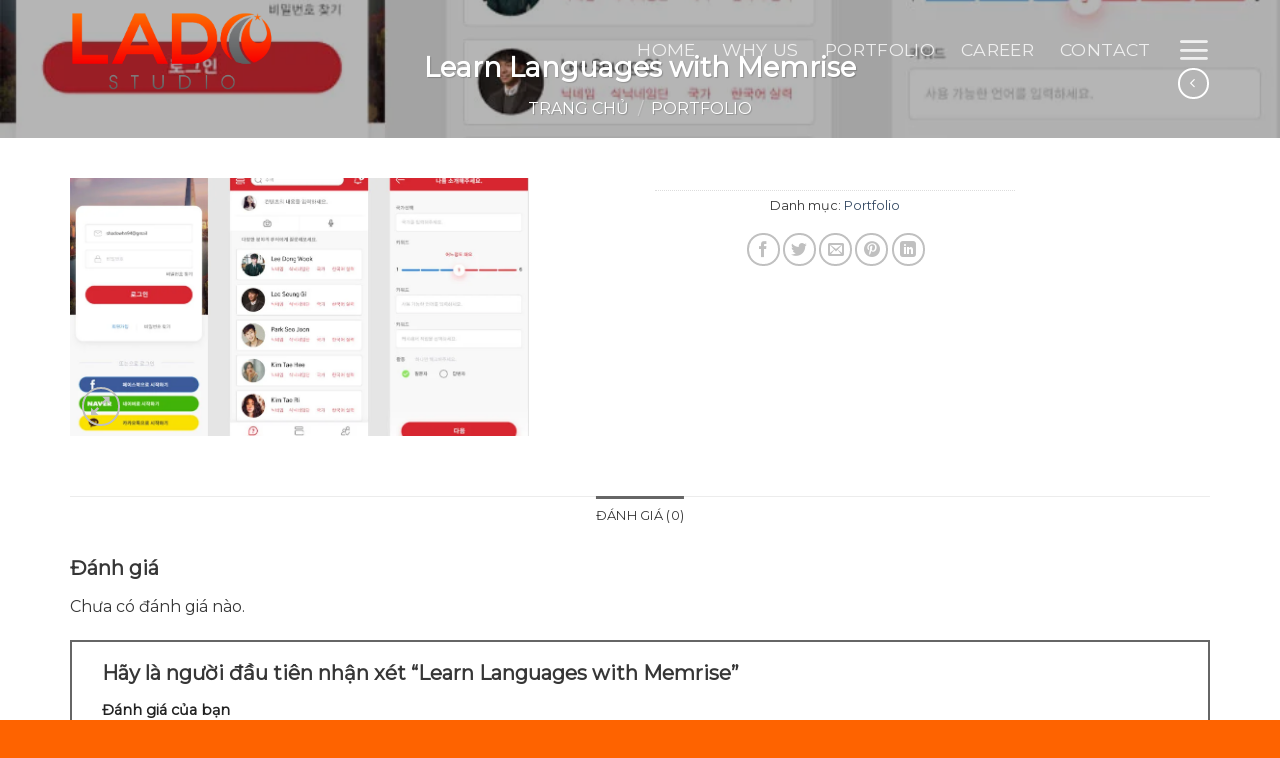

--- FILE ---
content_type: text/html; charset=UTF-8
request_url: https://ladostudio.com/product/learn-languages-with-memrise/
body_size: 17470
content:
<!DOCTYPE html>
<!--[if IE 9 ]> <html lang="vi-VN" class="ie9 loading-site no-js"> <![endif]-->
<!--[if IE 8 ]> <html lang="vi-VN" class="ie8 loading-site no-js"> <![endif]-->
<!--[if (gte IE 9)|!(IE)]><!--><html lang="vi-VN" class="loading-site no-js"> <!--<![endif]-->
<head>
	<meta charset="UTF-8" />
	<link rel="profile" href="http://gmpg.org/xfn/11" />
	<link rel="pingback" href="https://ladostudio.com/xmlrpc.php" />

	<script>(function(html){html.className = html.className.replace(/\bno-js\b/,'js')})(document.documentElement);</script>
<title>Learn Languages with Memrise &#8211; Lado Studio</title>
<meta name="viewport" content="width=device-width, initial-scale=1, maximum-scale=1" /><link rel='dns-prefetch' href='//fonts.googleapis.com' />
<link rel='dns-prefetch' href='//s.w.org' />
<link rel="alternate" type="application/rss+xml" title="Dòng thông tin Lado Studio &raquo;" href="https://ladostudio.com/feed/" />
<link rel="alternate" type="application/rss+xml" title="Dòng phản hồi Lado Studio &raquo;" href="https://ladostudio.com/comments/feed/" />
<link rel="alternate" type="application/rss+xml" title="Lado Studio &raquo; Learn Languages with Memrise Dòng phản hồi" href="https://ladostudio.com/product/learn-languages-with-memrise/feed/" />
		<script type="text/javascript">
			window._wpemojiSettings = {"baseUrl":"https:\/\/s.w.org\/images\/core\/emoji\/12.0.0-1\/72x72\/","ext":".png","svgUrl":"https:\/\/s.w.org\/images\/core\/emoji\/12.0.0-1\/svg\/","svgExt":".svg","source":{"concatemoji":"https:\/\/ladostudio.com\/wp-includes\/js\/wp-emoji-release.min.js?ver=5.3.20"}};
			!function(e,a,t){var n,r,o,i=a.createElement("canvas"),p=i.getContext&&i.getContext("2d");function s(e,t){var a=String.fromCharCode;p.clearRect(0,0,i.width,i.height),p.fillText(a.apply(this,e),0,0);e=i.toDataURL();return p.clearRect(0,0,i.width,i.height),p.fillText(a.apply(this,t),0,0),e===i.toDataURL()}function c(e){var t=a.createElement("script");t.src=e,t.defer=t.type="text/javascript",a.getElementsByTagName("head")[0].appendChild(t)}for(o=Array("flag","emoji"),t.supports={everything:!0,everythingExceptFlag:!0},r=0;r<o.length;r++)t.supports[o[r]]=function(e){if(!p||!p.fillText)return!1;switch(p.textBaseline="top",p.font="600 32px Arial",e){case"flag":return s([127987,65039,8205,9895,65039],[127987,65039,8203,9895,65039])?!1:!s([55356,56826,55356,56819],[55356,56826,8203,55356,56819])&&!s([55356,57332,56128,56423,56128,56418,56128,56421,56128,56430,56128,56423,56128,56447],[55356,57332,8203,56128,56423,8203,56128,56418,8203,56128,56421,8203,56128,56430,8203,56128,56423,8203,56128,56447]);case"emoji":return!s([55357,56424,55356,57342,8205,55358,56605,8205,55357,56424,55356,57340],[55357,56424,55356,57342,8203,55358,56605,8203,55357,56424,55356,57340])}return!1}(o[r]),t.supports.everything=t.supports.everything&&t.supports[o[r]],"flag"!==o[r]&&(t.supports.everythingExceptFlag=t.supports.everythingExceptFlag&&t.supports[o[r]]);t.supports.everythingExceptFlag=t.supports.everythingExceptFlag&&!t.supports.flag,t.DOMReady=!1,t.readyCallback=function(){t.DOMReady=!0},t.supports.everything||(n=function(){t.readyCallback()},a.addEventListener?(a.addEventListener("DOMContentLoaded",n,!1),e.addEventListener("load",n,!1)):(e.attachEvent("onload",n),a.attachEvent("onreadystatechange",function(){"complete"===a.readyState&&t.readyCallback()})),(n=t.source||{}).concatemoji?c(n.concatemoji):n.wpemoji&&n.twemoji&&(c(n.twemoji),c(n.wpemoji)))}(window,document,window._wpemojiSettings);
		</script>
		<style type="text/css">
img.wp-smiley,
img.emoji {
	display: inline !important;
	border: none !important;
	box-shadow: none !important;
	height: 1em !important;
	width: 1em !important;
	margin: 0 .07em !important;
	vertical-align: -0.1em !important;
	background: none !important;
	padding: 0 !important;
}
</style>
	<link rel='stylesheet' id='litespeed-cache-dummy-css'  href='https://ladostudio.com/wp-content/plugins/litespeed-cache/assets/css/litespeed-dummy.css?ver=5.3.20' type='text/css' media='all' />
<link rel='stylesheet' id='wp-block-library-css'  href='https://ladostudio.com/wp-includes/css/dist/block-library/style.min.css?ver=5.3.20' type='text/css' media='all' />
<link rel='stylesheet' id='wc-block-style-css'  href='https://ladostudio.com/wp-content/plugins/woocommerce/packages/woocommerce-blocks/build/style.css?ver=2.5.11' type='text/css' media='all' />
<link rel='stylesheet' id='contact-form-7-css'  href='https://ladostudio.com/wp-content/plugins/contact-form-7/includes/css/styles.css?ver=5.1.6' type='text/css' media='all' />
<link rel='stylesheet' id='photoswipe-css'  href='https://ladostudio.com/wp-content/plugins/woocommerce/assets/css/photoswipe/photoswipe.min.css?ver=3.9.2' type='text/css' media='all' />
<link rel='stylesheet' id='photoswipe-default-skin-css'  href='https://ladostudio.com/wp-content/plugins/woocommerce/assets/css/photoswipe/default-skin/default-skin.min.css?ver=3.9.2' type='text/css' media='all' />
<style id='woocommerce-inline-inline-css' type='text/css'>
.woocommerce form .form-row .required { visibility: visible; }
</style>
<link rel='stylesheet' id='flatsome-icons-css'  href='https://ladostudio.com/wp-content/themes/flatsome/assets/css/fl-icons.css?ver=3.3' type='text/css' media='all' />
<link rel='stylesheet' id='flatsome-main-css'  href='https://ladostudio.com/wp-content/themes/flatsome/assets/css/flatsome.css?ver=3.10.1' type='text/css' media='all' />
<link rel='stylesheet' id='flatsome-shop-css'  href='https://ladostudio.com/wp-content/themes/flatsome/assets/css/flatsome-shop.css?ver=3.10.1' type='text/css' media='all' />
<link rel='stylesheet' id='flatsome-style-css'  href='https://ladostudio.com/wp-content/themes/flatsome/style.css?ver=3.10.1' type='text/css' media='all' />
<link rel='stylesheet' id='flatsome-googlefonts-css'  href='//fonts.googleapis.com/css?family=Montserrat%3Aregular%2Cdefault%2Cdefault%2C400%7CDancing+Script%3Aregular%2C400&#038;display=swap&#038;ver=3.9' type='text/css' media='all' />
<script type="text/javascript">(function(a,d){if(a._nsl===d){a._nsl=[];var c=function(){if(a.jQuery===d)setTimeout(c,33);else{for(var b=0;b<a._nsl.length;b++)a._nsl[b].call(a,a.jQuery);a._nsl={push:function(b){b.call(a,a.jQuery)}}}};c()}})(window);</script><script type='text/javascript' src='https://ladostudio.com/wp-includes/js/jquery/jquery.js?ver=1.12.4-wp'></script>
<script type='text/javascript' src='https://ladostudio.com/wp-includes/js/jquery/jquery-migrate.min.js?ver=1.4.1'></script>
<link rel='https://api.w.org/' href='https://ladostudio.com/wp-json/' />
<link rel="EditURI" type="application/rsd+xml" title="RSD" href="https://ladostudio.com/xmlrpc.php?rsd" />
<link rel="wlwmanifest" type="application/wlwmanifest+xml" href="https://ladostudio.com/wp-includes/wlwmanifest.xml" /> 
<meta name="generator" content="WordPress 5.3.20" />
<meta name="generator" content="WooCommerce 3.9.2" />
<link rel="canonical" href="https://ladostudio.com/product/learn-languages-with-memrise/" />
<link rel='shortlink' href='https://ladostudio.com/?p=168' />
<link rel="alternate" type="application/json+oembed" href="https://ladostudio.com/wp-json/oembed/1.0/embed?url=https%3A%2F%2Fladostudio.com%2Fproduct%2Flearn-languages-with-memrise%2F" />
<link rel="alternate" type="text/xml+oembed" href="https://ladostudio.com/wp-json/oembed/1.0/embed?url=https%3A%2F%2Fladostudio.com%2Fproduct%2Flearn-languages-with-memrise%2F&#038;format=xml" />
<meta name="facebook-domain-verification" content="r5b59mzd71bhe25xkfllx0xc1vjny5" />
<style>.bg{opacity: 0; transition: opacity 1s; -webkit-transition: opacity 1s;} .bg-loaded{opacity: 1;}</style><!--[if IE]><link rel="stylesheet" type="text/css" href="https://ladostudio.com/wp-content/themes/flatsome/assets/css/ie-fallback.css"><script src="//cdnjs.cloudflare.com/ajax/libs/html5shiv/3.6.1/html5shiv.js"></script><script>var head = document.getElementsByTagName('head')[0],style = document.createElement('style');style.type = 'text/css';style.styleSheet.cssText = ':before,:after{content:none !important';head.appendChild(style);setTimeout(function(){head.removeChild(style);}, 0);</script><script src="https://ladostudio.com/wp-content/themes/flatsome/assets/libs/ie-flexibility.js"></script><![endif]-->	<noscript><style>.woocommerce-product-gallery{ opacity: 1 !important; }</style></noscript>
	<link rel="icon" href="https://ladostudio.com/wp-content/uploads/2020/02/cropped-logoLD-32x32.png" sizes="32x32" />
<link rel="icon" href="https://ladostudio.com/wp-content/uploads/2020/02/cropped-logoLD-192x192.png" sizes="192x192" />
<link rel="apple-touch-icon-precomposed" href="https://ladostudio.com/wp-content/uploads/2020/02/cropped-logoLD-180x180.png" />
<meta name="msapplication-TileImage" content="https://ladostudio.com/wp-content/uploads/2020/02/cropped-logoLD-270x270.png" />
<style id="custom-css" type="text/css">:root {--primary-color: #666;}.full-width .ubermenu-nav, .container, .row{max-width: 1170px}.row.row-collapse{max-width: 1140px}.row.row-small{max-width: 1162.5px}.row.row-large{max-width: 1200px}.header-main{height: 119px}#logo img{max-height: 119px}#logo{width:204px;}#logo a{max-width:200pxpx;}.header-bottom{min-height: 10px}.header-top{min-height: 20px}.transparent .header-main{height: 30px}.transparent #logo img{max-height: 30px}.has-transparent + .page-title:first-of-type,.has-transparent + #main > .page-title,.has-transparent + #main > div > .page-title,.has-transparent + #main .page-header-wrapper:first-of-type .page-title{padding-top: 30px;}.header.show-on-scroll,.stuck .header-main{height:70px!important}.stuck #logo img{max-height: 70px!important}.header-bg-color, .header-wrapper {background-color: rgba(255,255,255,0.9)}.header-bottom {background-color: #f1f1f1}.header-main .nav > li > a{line-height: 40px }.stuck .header-main .nav > li > a{line-height: 50px }@media (max-width: 549px) {.header-main{height: 70px}#logo img{max-height: 70px}}.nav-dropdown{font-size:100%}/* Color */.accordion-title.active, .has-icon-bg .icon .icon-inner,.logo a, .primary.is-underline, .primary.is-link, .badge-outline .badge-inner, .nav-outline > li.active> a,.nav-outline >li.active > a, .cart-icon strong,[data-color='primary'], .is-outline.primary{color: #666;}/* Color !important */[data-text-color="primary"]{color: #666!important;}/* Background Color */[data-text-bg="primary"]{background-color: #666;}/* Background */.scroll-to-bullets a,.featured-title, .label-new.menu-item > a:after, .nav-pagination > li > .current,.nav-pagination > li > span:hover,.nav-pagination > li > a:hover,.has-hover:hover .badge-outline .badge-inner,button[type="submit"], .button.wc-forward:not(.checkout):not(.checkout-button), .button.submit-button, .button.primary:not(.is-outline),.featured-table .title,.is-outline:hover, .has-icon:hover .icon-label,.nav-dropdown-bold .nav-column li > a:hover, .nav-dropdown.nav-dropdown-bold > li > a:hover, .nav-dropdown-bold.dark .nav-column li > a:hover, .nav-dropdown.nav-dropdown-bold.dark > li > a:hover, .is-outline:hover, .tagcloud a:hover,.grid-tools a, input[type='submit']:not(.is-form), .box-badge:hover .box-text, input.button.alt,.nav-box > li > a:hover,.nav-box > li.active > a,.nav-pills > li.active > a ,.current-dropdown .cart-icon strong, .cart-icon:hover strong, .nav-line-bottom > li > a:before, .nav-line-grow > li > a:before, .nav-line > li > a:before,.banner, .header-top, .slider-nav-circle .flickity-prev-next-button:hover svg, .slider-nav-circle .flickity-prev-next-button:hover .arrow, .primary.is-outline:hover, .button.primary:not(.is-outline), input[type='submit'].primary, input[type='submit'].primary, input[type='reset'].button, input[type='button'].primary, .badge-inner{background-color: #666;}/* Border */.nav-vertical.nav-tabs > li.active > a,.scroll-to-bullets a.active,.nav-pagination > li > .current,.nav-pagination > li > span:hover,.nav-pagination > li > a:hover,.has-hover:hover .badge-outline .badge-inner,.accordion-title.active,.featured-table,.is-outline:hover, .tagcloud a:hover,blockquote, .has-border, .cart-icon strong:after,.cart-icon strong,.blockUI:before, .processing:before,.loading-spin, .slider-nav-circle .flickity-prev-next-button:hover svg, .slider-nav-circle .flickity-prev-next-button:hover .arrow, .primary.is-outline:hover{border-color: #666}.nav-tabs > li.active > a{border-top-color: #666}.widget_shopping_cart_content .blockUI.blockOverlay:before { border-left-color: #666 }.woocommerce-checkout-review-order .blockUI.blockOverlay:before { border-left-color: #666 }/* Fill */.slider .flickity-prev-next-button:hover svg,.slider .flickity-prev-next-button:hover .arrow{fill: #666;}/* Background Color */[data-icon-label]:after, .secondary.is-underline:hover,.secondary.is-outline:hover,.icon-label,.button.secondary:not(.is-outline),.button.alt:not(.is-outline), .badge-inner.on-sale, .button.checkout, .single_add_to_cart_button, .current .breadcrumb-step{ background-color:#999; }[data-text-bg="secondary"]{background-color: #999;}/* Color */.secondary.is-underline,.secondary.is-link, .secondary.is-outline,.stars a.active, .star-rating:before, .woocommerce-page .star-rating:before,.star-rating span:before, .color-secondary{color: #999}/* Color !important */[data-text-color="secondary"]{color: #999!important;}/* Border */.secondary.is-outline:hover{border-color:#999}body{font-family:"Montserrat", sans-serif}body{color: #363636}.nav > li > a {font-family:"Montserrat", sans-serif;}.nav > li > a {font-weight: 400;}h1,h2,h3,h4,h5,h6,.heading-font, .off-canvas-center .nav-sidebar.nav-vertical > li > a{font-family: "Montserrat", sans-serif;}h1,h2,h3,h4,h5,h6,.heading-font{color: #363636;}.alt-font{font-family: "Dancing Script", sans-serif;}.alt-font{font-weight: 400!important;}.shop-page-title.featured-title .title-overlay{background-color: rgba(10,10,10,0.3);}.shop-page-title.featured-title .title-bg{ background-image: url(https://ladostudio.com/wp-content/uploads/2014/08/T2.jpg)!important;}@media screen and (min-width: 550px){.products .box-vertical .box-image{min-width: 300px!important;width: 300px!important;}}.footer-1{background-color: #383838}.absolute-footer, html{background-color: #fe6300}.label-new.menu-item > a:after{content:"New";}.label-hot.menu-item > a:after{content:"Hot";}.label-sale.menu-item > a:after{content:"Sale";}.label-popular.menu-item > a:after{content:"Popular";}</style>		<style type="text/css" id="wp-custom-css">
			.absolute-footer.dark {
    color: rgb(255, 255, 255);
}
.transparent #logo img {
    max-height: initial !important;
}
.transparent .header-main{
	height: 100px !important;
}
.col{
	padding: 0 15px 0px;
}
.button.profile{
	background:red !important
}
.section-title i{
	color: #fe6300;
	opacity:initial
}
.portfolio .row.row-small{
	max-width: initial !important;}
/*Portfolio*/
.col-sm-6.details{
	    display: flex;
    margin: auto;
	background:#f1f6fa;
}
.portfolio.detail{
padding:10px 20px
}
.portfolio.detail .link{
	display: block;
}
.portfolio.detail .link .ios{
	    width: 48.5%;
    float: left;
}
.portfolio.detail .link .android{
	    width: 48.5%;
    float: right;
}

/*Career*/
.career .career-1{
	border:1px solid #e1e1e1;
	background:white
}
.career .career-1 p{
	margin-bottom:0px
}
.career .career-1 .left{
	display:flex;
	margin:auto
}
.career .career-1 .left p span{
	background:#ED913F;
	padding: 0 13px;
	border-radius:10px;
	color:white
}
.career .career-1:hover{
	border:2px solid #e1e1e1;
}
.career .career-1 .right p span a:hover{
	color:red
}
/*page career*/
.page-career p{
	line-height:1.8
}
/*Form - career*/
.form-career .col-md-6{
  width:50%;
	padding:0 15px
}
.form-career .col-md-12{
	width:100%;
	padding:0 15px
}
.form-career span input{
	border: 1px solid #ccc !important;
    resize: none;
    border-radius: 4px;
}
.form-career .form-group{
	margin-bottom:15px
}

/*Contact*/
.form-flat input:not([type="submit"]), .form-flat textarea, .form-flat select{
	border-radius:0
}
input[type='submit']:not(.is-form){
	background: #ff6600 !important
}
.form-flat button, .form-flat input {
    border-radius: 0px;
}

/*Hiển thị trên điện thoại*/
@media (max-width: 767px)
{
	/*portfolio*/
	.col-sm-6.img-app,
	.col-sm-6.details{
		width:100% !important
	}
	.col-sm-6.details h2 {
    font-size: 1.1em;
	}
	.section-title-main{
		font-size:120% !important
	}
	.text-slide #text-box-1214560675 .text-inner.text-center {
    padding: 0px 0px 0px 0px !important;
}
}		</style>
		</head>

<body class="product-template-default single single-product postid-168 theme-flatsome woocommerce woocommerce-page woocommerce-no-js lightbox nav-dropdown-has-arrow">


<a class="skip-link screen-reader-text" href="#main">Skip to content</a>

<div id="wrapper">

	
	<header id="header" class="header transparent has-transparent nav-dark toggle-nav-dark has-sticky sticky-jump">
		<div class="header-wrapper">
			<div id="masthead" class="header-main ">
      <div class="header-inner flex-row container logo-left" role="navigation">

          <!-- Logo -->
          <div id="logo" class="flex-col logo">
            <!-- Header logo -->
<a href="https://ladostudio.com/" title="Lado Studio - Be your IT Partner" rel="home">
    <img width="204" height="119" src="http://ladostudio.com/wp-content/uploads/2020/02/logoLD.png" class="header_logo header-logo" alt="Lado Studio"/><img  width="204" height="119" src="http://ladostudio.com/wp-content/uploads/2020/02/logoLD.png" class="header-logo-dark" alt="Lado Studio"/></a>
          </div>

          <!-- Mobile Left Elements -->
          <div class="flex-col show-for-medium flex-left">
            <ul class="mobile-nav nav nav-left ">
                          </ul>
          </div>

          <!-- Left Elements -->
          <div class="flex-col hide-for-medium flex-left
            flex-grow">
            <ul class="header-nav header-nav-main nav nav-left  nav-size-xlarge nav-spacing-xlarge nav-uppercase" >
                          </ul>
          </div>

          <!-- Right Elements -->
          <div class="flex-col hide-for-medium flex-right">
            <ul class="header-nav header-nav-main nav nav-right  nav-size-xlarge nav-spacing-xlarge nav-uppercase">
              <li id="menu-item-310" class="menu-item menu-item-type-custom menu-item-object-custom menu-item-home  menu-item-310"><a href="http://ladostudio.com/#home" class="nav-top-link">HOME</a></li>
<li id="menu-item-311" class="menu-item menu-item-type-custom menu-item-object-custom menu-item-home  menu-item-311"><a href="http://ladostudio.com/#whyus" class="nav-top-link">WHY US</a></li>
<li id="menu-item-312" class="menu-item menu-item-type-custom menu-item-object-custom menu-item-home  menu-item-312"><a href="http://ladostudio.com/#portfolio" class="nav-top-link">PORTFOLIO</a></li>
<li id="menu-item-313" class="menu-item menu-item-type-custom menu-item-object-custom menu-item-home  menu-item-313"><a href="http://ladostudio.com/#career" class="nav-top-link">CAREER</a></li>
<li id="menu-item-314" class="menu-item menu-item-type-custom menu-item-object-custom menu-item-home  menu-item-314"><a href="http://ladostudio.com/#contact" class="nav-top-link">CONTACT</a></li>
<li class="nav-icon has-icon">
  		<a href="#" data-open="#main-menu" data-pos="right" data-bg="main-menu-overlay" data-color="dark" class="is-small" aria-label="Menu" aria-controls="main-menu" aria-expanded="false">
		
		  <i class="icon-menu" ></i>
		  		</a>
	</li>            </ul>
          </div>

          <!-- Mobile Right Elements -->
          <div class="flex-col show-for-medium flex-right">
            <ul class="mobile-nav nav nav-right ">
              <li class="nav-icon has-icon">
  		<a href="#" data-open="#main-menu" data-pos="right" data-bg="main-menu-overlay" data-color="dark" class="is-small" aria-label="Menu" aria-controls="main-menu" aria-expanded="false">
		
		  <i class="icon-menu" ></i>
		  		</a>
	</li>            </ul>
          </div>

      </div><!-- .header-inner -->
     
            <!-- Header divider -->
      <div class="container"><div class="top-divider full-width"></div></div>
      </div><!-- .header-main -->
<div class="header-bg-container fill"><div class="header-bg-image fill"></div><div class="header-bg-color fill"></div></div><!-- .header-bg-container -->		</div><!-- header-wrapper-->
	</header>

	<div class="shop-page-title product-page-title dark  featured-title page-title ">
	
	<div class="page-title-bg fill">
		<div class="title-bg fill bg-fill" data-parallax-fade="true" data-parallax="-2" data-parallax-background data-parallax-container=".page-title"></div>
		<div class="title-overlay fill"></div>
	</div>
	
	<div class="page-title-inner flex-row container medium-flex-wrap flex-has-center">
	  <div class="flex-col">
	 	 &nbsp;
	  </div>
	  <div class="flex-col flex-center text-center">
	  	  	<h1 class="product-title product_title entry-title">Learn Languages with Memrise</h1><div class="is-medium">
	<nav class="woocommerce-breadcrumb breadcrumbs uppercase"><a href="https://ladostudio.com">Trang chủ</a> <span class="divider">&#47;</span> <a href="https://ladostudio.com/product-category/portfolio/">Portfolio</a></nav></div>
	  </div><!-- .flex-center -->
	  <div class="flex-col flex-right nav-right text-right medium-text-center">
	  	  	 <ul class="next-prev-thumbs is-small ">         <li class="prod-dropdown has-dropdown">
               <a href="https://ladostudio.com/product/viewranger-trail-maps-for-hiking/"  rel="next" class="button icon is-outline circle">
                  <i class="icon-angle-left" ></i>              </a>
              <div class="nav-dropdown">
                <a title="ViewRanger: Trail Maps for Hiking" href="https://ladostudio.com/product/viewranger-trail-maps-for-hiking/">
                <img width="100" height="100" src="https://ladostudio.com/wp-content/uploads/2014/08/T3-100x100.jpg" class="attachment-woocommerce_gallery_thumbnail size-woocommerce_gallery_thumbnail wp-post-image" alt="" srcset="https://ladostudio.com/wp-content/uploads/2014/08/T3-100x100.jpg 100w, https://ladostudio.com/wp-content/uploads/2014/08/T3-280x280.jpg 280w" sizes="(max-width: 100px) 100vw, 100px" /></a>
              </div>
          </li>
      </ul>	  </div>
	</div><!-- flex-row -->
</div><!-- .page-title -->
	<main id="main" class="">

	<div class="shop-container">
		
			<div class="container">
	<div class="woocommerce-notices-wrapper"></div></div><!-- /.container -->
<div id="product-168" class="product type-product post-168 status-publish first instock product_cat-portfolio has-post-thumbnail shipping-taxable product-type-simple">
	<div class="product-container">

<div class="product-main">
	<div class="row content-row mb-0">

		<div class="product-gallery col large-6">
		<div class="row row-small">
<div class="col large-10">

<div class="woocommerce-product-gallery woocommerce-product-gallery--with-images woocommerce-product-gallery--columns-4 images relative mb-half has-hover" data-columns="4">

  <div class="badge-container is-larger absolute left top z-1">
</div>
  <div class="image-tools absolute top show-on-hover right z-3">
      </div>

  <figure class="woocommerce-product-gallery__wrapper product-gallery-slider slider slider-nav-small mb-0"
        data-flickity-options='{
                "cellAlign": "center",
                "wrapAround": true,
                "autoPlay": false,
                "prevNextButtons":true,
                "adaptiveHeight": true,
                "imagesLoaded": true,
                "lazyLoad": 1,
                "dragThreshold" : 15,
                "pageDots": false,
                "rightToLeft": false       }'>
    <div data-thumb="https://ladostudio.com/wp-content/uploads/2014/08/T2-100x100.jpg" class="woocommerce-product-gallery__image slide first"><a href="https://ladostudio.com/wp-content/uploads/2014/08/T2.jpg"><img width="600" height="338" src="https://ladostudio.com/wp-content/uploads/2014/08/T2-600x338.jpg" class="wp-post-image skip-lazy" alt="" title="T2" data-caption="" data-src="https://ladostudio.com/wp-content/uploads/2014/08/T2.jpg" data-large_image="https://ladostudio.com/wp-content/uploads/2014/08/T2.jpg" data-large_image_width="951" data-large_image_height="535" srcset="https://ladostudio.com/wp-content/uploads/2014/08/T2-600x338.jpg 600w, https://ladostudio.com/wp-content/uploads/2014/08/T2-300x169.jpg 300w, https://ladostudio.com/wp-content/uploads/2014/08/T2-711x400.jpg 711w, https://ladostudio.com/wp-content/uploads/2014/08/T2-768x432.jpg 768w, https://ladostudio.com/wp-content/uploads/2014/08/T2.jpg 951w" sizes="(max-width: 600px) 100vw, 600px" /></a></div>  </figure>

  <div class="image-tools absolute bottom left z-3">
        <a href="#product-zoom" class="zoom-button button is-outline circle icon tooltip hide-for-small" title="Zoom">
      <i class="icon-expand" ></i>    </a>
   </div>
</div>
</div>

</div>
		</div>

		<div class="product-info summary col-fit col entry-summary product-summary text-center">
			<div class="price-wrapper">
	<p class="price product-page-price ">
  </p>
</div>
 <div class="product_meta">

	
	
	<span class="posted_in">Danh mục: <a href="https://ladostudio.com/product-category/portfolio/" rel="tag">Portfolio</a></span>
	
	
</div>
<div class="social-icons share-icons share-row relative" ><a href="whatsapp://send?text=Learn%20Languages%20with%20Memrise - https://ladostudio.com/product/learn-languages-with-memrise/" data-action="share/whatsapp/share" class="icon button circle is-outline tooltip whatsapp show-for-medium" title="Share on WhatsApp"><i class="icon-whatsapp"></i></a><a href="//www.facebook.com/sharer.php?u=https://ladostudio.com/product/learn-languages-with-memrise/" data-label="Facebook" onclick="window.open(this.href,this.title,'width=500,height=500,top=300px,left=300px');  return false;" rel="noopener noreferrer nofollow" target="_blank" class="icon button circle is-outline tooltip facebook" title="Share on Facebook"><i class="icon-facebook" ></i></a><a href="//twitter.com/share?url=https://ladostudio.com/product/learn-languages-with-memrise/" onclick="window.open(this.href,this.title,'width=500,height=500,top=300px,left=300px');  return false;" rel="noopener noreferrer nofollow" target="_blank" class="icon button circle is-outline tooltip twitter" title="Share on Twitter"><i class="icon-twitter" ></i></a><a href="mailto:enteryour@addresshere.com?subject=Learn%20Languages%20with%20Memrise&amp;body=Check%20this%20out:%20https://ladostudio.com/product/learn-languages-with-memrise/" rel="nofollow" class="icon button circle is-outline tooltip email" title="Email to a Friend"><i class="icon-envelop" ></i></a><a href="//pinterest.com/pin/create/button/?url=https://ladostudio.com/product/learn-languages-with-memrise/&amp;media=https://ladostudio.com/wp-content/uploads/2014/08/T2.jpg&amp;description=Learn%20Languages%20with%20Memrise" onclick="window.open(this.href,this.title,'width=500,height=500,top=300px,left=300px');  return false;" rel="noopener noreferrer nofollow" target="_blank" class="icon button circle is-outline tooltip pinterest" title="Pin on Pinterest"><i class="icon-pinterest" ></i></a><a href="//www.linkedin.com/shareArticle?mini=true&url=https://ladostudio.com/product/learn-languages-with-memrise/&title=Learn%20Languages%20with%20Memrise" onclick="window.open(this.href,this.title,'width=500,height=500,top=300px,left=300px');  return false;"  rel="noopener noreferrer nofollow" target="_blank" class="icon button circle is-outline tooltip linkedin" title="Share on LinkedIn"><i class="icon-linkedin" ></i></a></div>
		</div><!-- .summary -->


		<div id="product-sidebar" class="col large-2 hide-for-medium product-sidebar-small">
					</div>

	</div><!-- .row -->
</div><!-- .product-main -->

<div class="product-footer">
	<div class="container">
		
	<div class="woocommerce-tabs wc-tabs-wrapper container tabbed-content">
		<ul class="tabs wc-tabs product-tabs small-nav-collapse nav nav-uppercase nav-line nav-center" role="tablist">
							<li class="reviews_tab active" id="tab-title-reviews" role="tab" aria-controls="tab-reviews">
					<a href="#tab-reviews">
						Đánh giá (0)					</a>
				</li>
									</ul>
		<div class="tab-panels">
							<div class="woocommerce-Tabs-panel woocommerce-Tabs-panel--reviews panel entry-content active" id="tab-reviews" role="tabpanel" aria-labelledby="tab-title-reviews">
										<div id="reviews" class="woocommerce-Reviews row">
	<div id="comments" class="col large-12">
		<h3 class="woocommerce-Reviews-title normal">
			Đánh giá		</h3>

					<p class="woocommerce-noreviews">Chưa có đánh giá nào.</p>
			</div>

	
		<div id="review_form_wrapper" class="large-12 col">
			<div id="review_form" class="col-inner">
				<div class="review-form-inner has-border">
					<div id="respond" class="comment-respond">
		<h3 id="reply-title" class="comment-reply-title">Hãy là người đầu tiên nhận xét &ldquo;Learn Languages with Memrise&rdquo; <small><a rel="nofollow" id="cancel-comment-reply-link" href="/product/learn-languages-with-memrise/#respond" style="display:none;">Hủy</a></small></h3><form action="https://ladostudio.com/wp-comments-post.php" method="post" id="commentform" class="comment-form" novalidate><div class="comment-form-rating"><label for="rating">Đánh giá của bạn</label><select name="rating" id="rating" required>
						<option value="">Xếp hạng&hellip;</option>
						<option value="5">Rất tốt</option>
						<option value="4">Tốt</option>
						<option value="3">Trung bình</option>
						<option value="2">Không tệ</option>
						<option value="1">Rất tệ</option>
					</select></div><p class="comment-form-comment"><label for="comment">Nhận xét của bạn&nbsp;<span class="required">*</span></label><textarea id="comment" name="comment" cols="45" rows="8" required></textarea></p><p class="comment-form-author"><label for="author">Tên&nbsp;<span class="required">*</span></label> <input id="author" name="author" type="text" value="" size="30" required /></p>
<p class="comment-form-email"><label for="email">Email&nbsp;<span class="required">*</span></label> <input id="email" name="email" type="email" value="" size="30" required /></p>
<p class="comment-form-cookies-consent"><input id="wp-comment-cookies-consent" name="wp-comment-cookies-consent" type="checkbox" value="yes" /> <label for="wp-comment-cookies-consent">Lưu tên của tôi, email, và trang web trong trình duyệt này cho lần bình luận kế tiếp của tôi.</label></p>
<p class="form-submit"><input name="submit" type="submit" id="submit" class="submit" value="Gửi đi" /> <input type='hidden' name='comment_post_ID' value='168' id='comment_post_ID' />
<input type='hidden' name='comment_parent' id='comment_parent' value='0' />
</p><p style="display: none;"><input type="hidden" id="akismet_comment_nonce" name="akismet_comment_nonce" value="ac234a353a" /></p><p style="display: none;"><input type="hidden" id="ak_js" name="ak_js" value="113"/></p></form>	</div><!-- #respond -->
					</div>
			</div>
		</div>

	
</div>
				</div>
							
					</div><!-- .tab-panels -->
	</div><!-- .tabbed-content -->


  <div class="related related-products-wrapper product-section">

    <h3 class="product-section-title container-width product-section-title-related pt-half pb-half uppercase">
      Sản phẩm tương tự    </h3>

      
  
    <div class="row large-columns-4 medium-columns-3 small-columns-2 row-small slider row-slider slider-nav-reveal slider-nav-push"  data-flickity-options='{"imagesLoaded": true, "groupCells": "100%", "dragThreshold" : 5, "cellAlign": "left","wrapAround": true,"prevNextButtons": true,"percentPosition": true,"pageDots": false, "rightToLeft": false, "autoPlay" : false}'>

  
      
        
<div class="product-small col has-hover product type-product post-167 status-publish instock product_cat-portfolio has-post-thumbnail shipping-taxable product-type-simple">
	<div class="col-inner">
	
<div class="badge-container absolute left top z-1">
</div>
	<div class="product-small box box-vertical">
		<div class="container" style="width:100%">
			<div class="row">
				<div class="col-sm-6 img-app" style="width:50%">
                    <div class="box-image">
												<img src="https://ladostudio.com/wp-content/uploads/2014/08/T3.jpg" />
<!--  						<div class="image-fade_in_back">
							<a href="https://ladostudio.com/product/viewranger-trail-maps-for-hiking/">
								<img width="300" height="169" src="https://ladostudio.com/wp-content/uploads/2014/08/T3-300x169.jpg" class="attachment-woocommerce_thumbnail size-woocommerce_thumbnail" alt="" srcset="https://ladostudio.com/wp-content/uploads/2014/08/T3-300x169.jpg 300w, https://ladostudio.com/wp-content/uploads/2014/08/T3-600x338.jpg 600w, https://ladostudio.com/wp-content/uploads/2014/08/T3-711x400.jpg 711w, https://ladostudio.com/wp-content/uploads/2014/08/T3-768x432.jpg 768w, https://ladostudio.com/wp-content/uploads/2014/08/T3.jpg 951w" sizes="(max-width: 300px) 100vw, 300px" /> 							</a> 
						</div>  -->
						
					</div><!-- box-image -->      			
                </div>
				<div class="col-sm-6 details" style="width:50%">
					<div class="portfolio detail">
						<div class="tittle">
							<h2>ViewRanger: Trail Maps for Hiking</h2>
						</div>
						<div class="description">
							<p>Discover inspiring trails, download offline maps, and navigate with confidence on your next hike, bike ride, backpacking trip, ski holiday, or outdoor adventure. Go outdoors, anywhere: ViewRanger works offline without mobile and data signals.</p>
						</div>
						<div class="link">
							<div class="ios">
								<a href="https://apps.apple.com/vn/app/numbers/id361304891?l=vi" target="_blank"><img src="/wp-content/uploads/2020/02/ios-dow.png"></a>
							</div>
							<div class="android">
								<a href="https://play.google.com/store/apps/details?id=com.augmentra.viewranger.android&hl=en_US" target="_blank"><img src="/wp-content/uploads/2020/02/adroid-dow.png"></a>
							</div>

						</div>
					</div>
<!-- 					<div class="box-text box-text-products">
						<div class="title-wrapper">		<p class="category uppercase is-smaller no-text-overflow product-cat op-7">
			Portfolio		</p>
	<p class="name product-title"><a href="https://ladostudio.com/product/viewranger-trail-maps-for-hiking/">ViewRanger: Trail Maps for Hiking</a></p></div><div class="price-wrapper">
</div>					</div> -->
				</div>
             </div>
		</div>
			
		

		
	</div><!-- box -->
		
		</div><!-- .col-inner -->
</div><!-- col -->

      
        
<div class="product-small col has-hover product type-product post-166 status-publish instock product_cat-portfolio has-post-thumbnail shipping-taxable product-type-simple">
	<div class="col-inner">
	
<div class="badge-container absolute left top z-1">
</div>
	<div class="product-small box box-vertical">
		<div class="container" style="width:100%">
			<div class="row">
				<div class="col-sm-6 img-app" style="width:50%">
                    <div class="box-image">
												<img src="https://ladostudio.com/wp-content/uploads/2014/08/T1.jpg" />
<!--  						<div class="image-fade_in_back">
							<a href="https://ladostudio.com/product/yummly-recipes-shopping-list/">
								<img width="300" height="169" src="https://ladostudio.com/wp-content/uploads/2014/08/T1-300x169.jpg" class="attachment-woocommerce_thumbnail size-woocommerce_thumbnail" alt="" srcset="https://ladostudio.com/wp-content/uploads/2014/08/T1-300x169.jpg 300w, https://ladostudio.com/wp-content/uploads/2014/08/T1-600x338.jpg 600w, https://ladostudio.com/wp-content/uploads/2014/08/T1-711x400.jpg 711w, https://ladostudio.com/wp-content/uploads/2014/08/T1-768x432.jpg 768w, https://ladostudio.com/wp-content/uploads/2014/08/T1.jpg 951w" sizes="(max-width: 300px) 100vw, 300px" /> 							</a> 
						</div>  -->
						
					</div><!-- box-image -->      			
                </div>
				<div class="col-sm-6 details" style="width:50%">
					<div class="portfolio detail">
						<div class="tittle">
							<h2>Yummly Recipes & Shopping List</h2>
						</div>
						<div class="description">
							<p>Yummly is your smart cooking sidekick, offering personalized guidance every step of the way. From recipe recommendations just for you, to handy tools and helpful videos, Yummly has everything you need to improve life in the kitchen. </p>
						</div>
						<div class="link">
							<div class="ios">
								<a href="https://apps.apple.com/vn/app/testflight/id899247664?l=vi" target="_blank"><img src="/wp-content/uploads/2020/02/ios-dow.png"></a>
							</div>
							<div class="android">
								<a href="https://play.google.com/store/apps/details?id=com.yummly.android&hl=en_US" target="_blank"><img src="/wp-content/uploads/2020/02/adroid-dow.png"></a>
							</div>

						</div>
					</div>
<!-- 					<div class="box-text box-text-products">
						<div class="title-wrapper">		<p class="category uppercase is-smaller no-text-overflow product-cat op-7">
			Portfolio		</p>
	<p class="name product-title"><a href="https://ladostudio.com/product/yummly-recipes-shopping-list/">Yummly Recipes &#038; Shopping List</a></p></div><div class="price-wrapper"><div class="star-rating" role="img" aria-label="Được xếp hạng 4.00 5 sao"><span style="width:80%">Được xếp hạng <strong class="rating">4.00</strong> 5 sao</span></div>
</div>					</div> -->
				</div>
             </div>
		</div>
			
		

		
	</div><!-- box -->
		
		</div><!-- .col-inner -->
</div><!-- col -->

      
      </div>
  </div>

	</div><!-- .container -->
</div><!-- .product-footer -->
</div><!-- .product-container -->
</div>

		
	</div><!-- shop container -->

</main><!-- #main -->

<footer id="footer" class="footer-wrapper">

	
<!-- FOOTER 1 -->


<!-- FOOTER 2 -->



<div class="absolute-footer dark medium-text-center text-center">
  <div class="container clearfix">

    
    <div class="footer-primary pull-left">
            <div class="copyright-footer">
        Copyright 2026 © <strong>Lado Studio</strong>      </div>
          </div><!-- .left -->
  </div><!-- .container -->
</div><!-- .absolute-footer -->
</footer><!-- .footer-wrapper -->

</div><!-- #wrapper -->

<!-- Mobile Sidebar -->
<div id="main-menu" class="mobile-sidebar no-scrollbar mfp-hide">
    <div class="sidebar-menu no-scrollbar ">
        <ul class="nav nav-sidebar  nav-vertical nav-uppercase">
              <li class="menu-item menu-item-type-custom menu-item-object-custom menu-item-home menu-item-310"><a href="http://ladostudio.com/#home" class="nav-top-link">HOME</a></li>
<li class="menu-item menu-item-type-custom menu-item-object-custom menu-item-home menu-item-311"><a href="http://ladostudio.com/#whyus" class="nav-top-link">WHY US</a></li>
<li class="menu-item menu-item-type-custom menu-item-object-custom menu-item-home menu-item-312"><a href="http://ladostudio.com/#portfolio" class="nav-top-link">PORTFOLIO</a></li>
<li class="menu-item menu-item-type-custom menu-item-object-custom menu-item-home menu-item-313"><a href="http://ladostudio.com/#career" class="nav-top-link">CAREER</a></li>
<li class="menu-item menu-item-type-custom menu-item-object-custom menu-item-home menu-item-314"><a href="http://ladostudio.com/#contact" class="nav-top-link">CONTACT</a></li>
        </ul>
    </div><!-- inner -->
</div><!-- #mobile-menu -->
    <div id="login-form-popup" class="lightbox-content mfp-hide">
            <div class="woocommerce-notices-wrapper"></div>
<div class="account-container lightbox-inner">

	
			<div class="account-login-inner">

				<h3 class="uppercase">Đăng nhập</h3>

				<form class="woocommerce-form woocommerce-form-login login" method="post">

					
					<p class="woocommerce-form-row woocommerce-form-row--wide form-row form-row-wide">
						<label for="username">Tên tài khoản hoặc địa chỉ email&nbsp;<span class="required">*</span></label>
						<input type="text" class="woocommerce-Input woocommerce-Input--text input-text" name="username" id="username" autocomplete="username" value="" />					</p>
					<p class="woocommerce-form-row woocommerce-form-row--wide form-row form-row-wide">
						<label for="password">Mật khẩu&nbsp;<span class="required">*</span></label>
						<input class="woocommerce-Input woocommerce-Input--text input-text" type="password" name="password" id="password" autocomplete="current-password" />
					</p>

					
					<p class="form-row">
						<label class="woocommerce-form__label woocommerce-form__label-for-checkbox woocommerce-form-login__rememberme">
							<input class="woocommerce-form__input woocommerce-form__input-checkbox" name="rememberme" type="checkbox" id="rememberme" value="forever" /> <span>Ghi nhớ mật khẩu</span>
						</label>
						<input type="hidden" id="woocommerce-login-nonce" name="woocommerce-login-nonce" value="52475cd4d5" /><input type="hidden" name="_wp_http_referer" value="/product/learn-languages-with-memrise/" />						<button type="submit" class="woocommerce-Button button woocommerce-form-login__submit" name="login" value="Đăng nhập">Đăng nhập</button>
					</p>
					<p class="woocommerce-LostPassword lost_password">
						<a href="https://ladostudio.com/lost-password/">Quên mật khẩu?</a>
					</p>

					
				</form>
			</div><!-- .login-inner -->

			
</div><!-- .account-login-container -->

          </div>
  <script type="application/ld+json">{"@context":"https:\/\/schema.org\/","@type":"BreadcrumbList","itemListElement":[{"@type":"ListItem","position":1,"item":{"name":"Trang ch\u1ee7","@id":"https:\/\/ladostudio.com"}},{"@type":"ListItem","position":2,"item":{"name":"Portfolio","@id":"https:\/\/ladostudio.com\/product-category\/portfolio\/"}},{"@type":"ListItem","position":3,"item":{"name":"Learn Languages with Memrise","@id":"https:\/\/ladostudio.com\/product\/learn-languages-with-memrise\/"}}]}</script>
<!-- Root element of PhotoSwipe. Must have class pswp. -->
<div class="pswp" tabindex="-1" role="dialog" aria-hidden="true">

	<!-- Background of PhotoSwipe. It's a separate element as animating opacity is faster than rgba(). -->
	<div class="pswp__bg"></div>

	<!-- Slides wrapper with overflow:hidden. -->
	<div class="pswp__scroll-wrap">

		<!-- Container that holds slides.
		PhotoSwipe keeps only 3 of them in the DOM to save memory.
		Don't modify these 3 pswp__item elements, data is added later on. -->
		<div class="pswp__container">
			<div class="pswp__item"></div>
			<div class="pswp__item"></div>
			<div class="pswp__item"></div>
		</div>

		<!-- Default (PhotoSwipeUI_Default) interface on top of sliding area. Can be changed. -->
		<div class="pswp__ui pswp__ui--hidden">

			<div class="pswp__top-bar">

				<!--  Controls are self-explanatory. Order can be changed. -->

				<div class="pswp__counter"></div>

				<button class="pswp__button pswp__button--close" aria-label="Đóng (Esc)"></button>

				<button class="pswp__button pswp__button--zoom" aria-label="Phóng to/ thu nhỏ"></button>

				<div class="pswp__preloader">
					<div class="loading-spin"></div>
				</div>
			</div>

			<div class="pswp__share-modal pswp__share-modal--hidden pswp__single-tap">
				<div class="pswp__share-tooltip"></div>
			</div>

			<button class="pswp__button--arrow--left" aria-label="Ảnh trước (mũi tên trái)"></button>

			<button class="pswp__button--arrow--right" aria-label="Ảnh tiếp (mũi tên phải)"></button>

			<div class="pswp__caption">
				<div class="pswp__caption__center"></div>
			</div>

		</div>

	</div>

</div>
	<script type="text/javascript">
		var c = document.body.className;
		c = c.replace(/woocommerce-no-js/, 'woocommerce-js');
		document.body.className = c;
	</script>
	<script type='text/javascript'>
/* <![CDATA[ */
var wpcf7 = {"apiSettings":{"root":"https:\/\/ladostudio.com\/wp-json\/contact-form-7\/v1","namespace":"contact-form-7\/v1"},"cached":"1"};
/* ]]> */
</script>
<script type='text/javascript' src='https://ladostudio.com/wp-content/plugins/contact-form-7/includes/js/scripts.js?ver=5.1.6'></script>
<script type='text/javascript' src='https://ladostudio.com/wp-content/plugins/woocommerce/assets/js/jquery-blockui/jquery.blockUI.min.js?ver=2.70'></script>
<script type='text/javascript'>
/* <![CDATA[ */
var wc_add_to_cart_params = {"ajax_url":"\/wp-admin\/admin-ajax.php","wc_ajax_url":"\/?wc-ajax=%%endpoint%%","i18n_view_cart":"Xem gi\u1ecf h\u00e0ng","cart_url":"https:\/\/ladostudio.com","is_cart":"","cart_redirect_after_add":"no"};
/* ]]> */
</script>
<script type='text/javascript' src='https://ladostudio.com/wp-content/plugins/woocommerce/assets/js/frontend/add-to-cart.min.js?ver=3.9.2'></script>
<script type='text/javascript' src='https://ladostudio.com/wp-content/plugins/woocommerce/assets/js/photoswipe/photoswipe.min.js?ver=4.1.1'></script>
<script type='text/javascript' src='https://ladostudio.com/wp-content/plugins/woocommerce/assets/js/photoswipe/photoswipe-ui-default.min.js?ver=4.1.1'></script>
<script type='text/javascript'>
/* <![CDATA[ */
var wc_single_product_params = {"i18n_required_rating_text":"Vui l\u00f2ng ch\u1ecdn m\u1ed9t m\u1ee9c \u0111\u00e1nh gi\u00e1","review_rating_required":"yes","flexslider":{"rtl":false,"animation":"slide","smoothHeight":true,"directionNav":false,"controlNav":"thumbnails","slideshow":false,"animationSpeed":500,"animationLoop":false,"allowOneSlide":false},"zoom_enabled":"","zoom_options":[],"photoswipe_enabled":"1","photoswipe_options":{"shareEl":false,"closeOnScroll":false,"history":false,"hideAnimationDuration":0,"showAnimationDuration":0},"flexslider_enabled":""};
/* ]]> */
</script>
<script type='text/javascript' src='https://ladostudio.com/wp-content/plugins/woocommerce/assets/js/frontend/single-product.min.js?ver=3.9.2'></script>
<script type='text/javascript' src='https://ladostudio.com/wp-content/plugins/woocommerce/assets/js/js-cookie/js.cookie.min.js?ver=2.1.4'></script>
<script type='text/javascript'>
/* <![CDATA[ */
var woocommerce_params = {"ajax_url":"\/wp-admin\/admin-ajax.php","wc_ajax_url":"\/?wc-ajax=%%endpoint%%"};
/* ]]> */
</script>
<script type='text/javascript' src='https://ladostudio.com/wp-content/plugins/woocommerce/assets/js/frontend/woocommerce.min.js?ver=3.9.2'></script>
<script type='text/javascript'>
/* <![CDATA[ */
var wc_cart_fragments_params = {"ajax_url":"\/wp-admin\/admin-ajax.php","wc_ajax_url":"\/?wc-ajax=%%endpoint%%","cart_hash_key":"wc_cart_hash_219936e539496a814cf3f0337524ae75","fragment_name":"wc_fragments_219936e539496a814cf3f0337524ae75","request_timeout":"5000"};
/* ]]> */
</script>
<script type='text/javascript' src='https://ladostudio.com/wp-content/plugins/woocommerce/assets/js/frontend/cart-fragments.min.js?ver=3.9.2'></script>
<script type='text/javascript' src='https://ladostudio.com/wp-content/themes/flatsome/inc/extensions/flatsome-live-search/flatsome-live-search.js?ver=3.10.1'></script>
<script type='text/javascript' src='https://ladostudio.com/wp-includes/js/hoverIntent.min.js?ver=1.8.1'></script>
<script type='text/javascript'>
/* <![CDATA[ */
var flatsomeVars = {"ajaxurl":"https:\/\/ladostudio.com\/wp-admin\/admin-ajax.php","rtl":"","sticky_height":"70","lightbox":{"close_markup":"<button title=\"%title%\" type=\"button\" class=\"mfp-close\"><svg xmlns=\"http:\/\/www.w3.org\/2000\/svg\" width=\"28\" height=\"28\" viewBox=\"0 0 24 24\" fill=\"none\" stroke=\"currentColor\" stroke-width=\"2\" stroke-linecap=\"round\" stroke-linejoin=\"round\" class=\"feather feather-x\"><line x1=\"18\" y1=\"6\" x2=\"6\" y2=\"18\"><\/line><line x1=\"6\" y1=\"6\" x2=\"18\" y2=\"18\"><\/line><\/svg><\/button>","close_btn_inside":false},"user":{"can_edit_pages":false}};
/* ]]> */
</script>
<script type='text/javascript' src='https://ladostudio.com/wp-content/themes/flatsome/assets/js/flatsome.js?ver=3.10.1'></script>
<script type='text/javascript' src='https://ladostudio.com/wp-content/themes/flatsome/assets/js/woocommerce.js?ver=3.10.1'></script>
<script type='text/javascript' src='https://ladostudio.com/wp-includes/js/comment-reply.min.js?ver=5.3.20'></script>
<script type='text/javascript' src='https://ladostudio.com/wp-includes/js/wp-embed.min.js?ver=5.3.20'></script>
<script async="async" type='text/javascript' src='https://ladostudio.com/wp-content/plugins/akismet/_inc/form.js?ver=4.1.3'></script>
<script type='text/javascript'>
/* <![CDATA[ */
var _zxcvbnSettings = {"src":"https:\/\/ladostudio.com\/wp-includes\/js\/zxcvbn.min.js"};
/* ]]> */
</script>
<script type='text/javascript' src='https://ladostudio.com/wp-includes/js/zxcvbn-async.min.js?ver=1.0'></script>
<script type='text/javascript'>
/* <![CDATA[ */
var pwsL10n = {"unknown":"M\u1eadt kh\u1ea9u m\u1ea1nh kh\u00f4ng x\u00e1c \u0111\u1ecbnh","short":"R\u1ea5t y\u1ebfu","bad":"Y\u1ebfu","good":"Trung b\u00ecnh","strong":"M\u1ea1nh","mismatch":"M\u1eadt kh\u1ea9u kh\u00f4ng kh\u1edbp"};
/* ]]> */
</script>
<script type='text/javascript' src='https://ladostudio.com/wp-admin/js/password-strength-meter.min.js?ver=5.3.20'></script>
<script type='text/javascript'>
/* <![CDATA[ */
var wc_password_strength_meter_params = {"min_password_strength":"3","stop_checkout":"","i18n_password_error":"Vui l\u00f2ng nh\u1eadp m\u1eadt kh\u1ea9u kh\u00f3 h\u01a1n.","i18n_password_hint":"G\u1ee3i \u00fd: M\u1eadt kh\u1ea9u ph\u1ea3i c\u00f3 \u00edt nh\u1ea5t 12 k\u00fd t\u1ef1. \u0110\u1ec3 n\u00e2ng cao \u0111\u1ed9 b\u1ea3o m\u1eadt, s\u1eed d\u1ee5ng ch\u1eef in hoa, in th\u01b0\u1eddng, ch\u1eef s\u1ed1 v\u00e0 c\u00e1c k\u00fd t\u1ef1 \u0111\u1eb7c bi\u1ec7t nh\u01b0 ! \" ? $ % ^ & )."};
/* ]]> */
</script>
<script type='text/javascript' src='https://ladostudio.com/wp-content/plugins/woocommerce/assets/js/frontend/password-strength-meter.min.js?ver=3.9.2'></script>

</body>
</html>


<!-- Page cached by LiteSpeed Cache 7.6.2 on 2026-01-15 15:27:08 -->